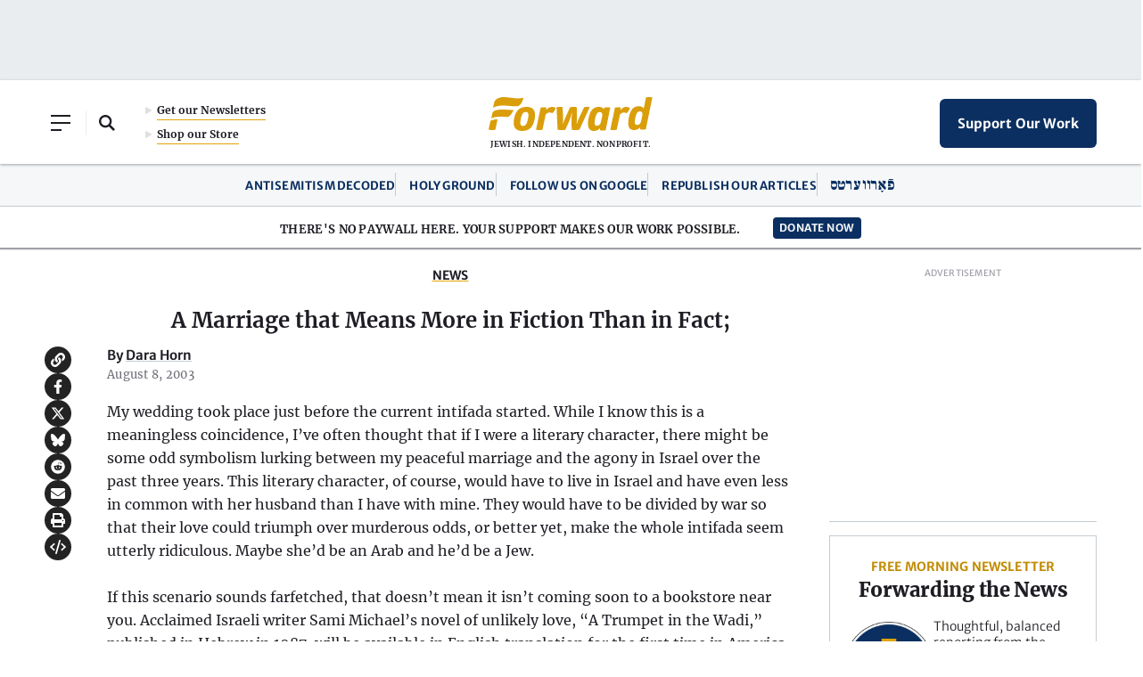

--- FILE ---
content_type: text/html; charset=utf-8
request_url: https://www.google.com/recaptcha/api2/aframe
body_size: 268
content:
<!DOCTYPE HTML><html><head><meta http-equiv="content-type" content="text/html; charset=UTF-8"></head><body><script nonce="z42IxhX5Gv6_37yu65-uFw">/** Anti-fraud and anti-abuse applications only. See google.com/recaptcha */ try{var clients={'sodar':'https://pagead2.googlesyndication.com/pagead/sodar?'};window.addEventListener("message",function(a){try{if(a.source===window.parent){var b=JSON.parse(a.data);var c=clients[b['id']];if(c){var d=document.createElement('img');d.src=c+b['params']+'&rc='+(localStorage.getItem("rc::a")?sessionStorage.getItem("rc::b"):"");window.document.body.appendChild(d);sessionStorage.setItem("rc::e",parseInt(sessionStorage.getItem("rc::e")||0)+1);localStorage.setItem("rc::h",'1769032029560');}}}catch(b){}});window.parent.postMessage("_grecaptcha_ready", "*");}catch(b){}</script></body></html>

--- FILE ---
content_type: image/svg+xml
request_url: https://forward.com/wp-content/themes/studio-simpatico/svgs/icon-caret-white.svg
body_size: 170
content:
<?xml version="1.0" encoding="UTF-8"?>
<svg width="8px" height="12px" viewBox="0 0 8 12" version="1.1" xmlns="http://www.w3.org/2000/svg" xmlns:xlink="http://www.w3.org/1999/xlink">
    <title>icon/karat/default</title>
    <g id="Symbols" stroke="none" stroke-width="1" fill="none" fill-rule="evenodd">
        <g id="menu/desktop" transform="translate(-262.000000, -118.000000)">
            <g id="sections" transform="translate(0.000000, 97.728461)">
                <g id="menu/section-link" transform="translate(0.000000, 3.000000)">
                    <g id="icon/karat/default" transform="translate(254.929698, 12.491716)">
                        <rect id="Rectangle" fill-opacity="0" fill="#D8D8D8" x="0" y="0" width="22.0455992" height="22"></rect>
                        <g id="karat" transform="translate(9.018654, 6.000000)" stroke="#ffffff" stroke-linejoin="round" stroke-width="2">
                            <g>
                                <polygon id="Stroke-2" transform="translate(2.505182, 7.214100) scale(-1, 1) translate(-2.505182, -7.214100) " points="4.86650971 9.7141 0 4.85294719 0.143871533 4.7141 5.01036347 9.57525281"></polygon>
                                <polygon id="Stroke-5" transform="translate(2.505182, 2.500000) scale(-1, 1) translate(-2.505182, -2.500000) " points="0.145096953 5 0 4.8600745 4.86528444 0 5.01036347 0.139925504"></polygon>
                            </g>
                        </g>
                    </g>
                </g>
            </g>
        </g>
    </g>
</svg>